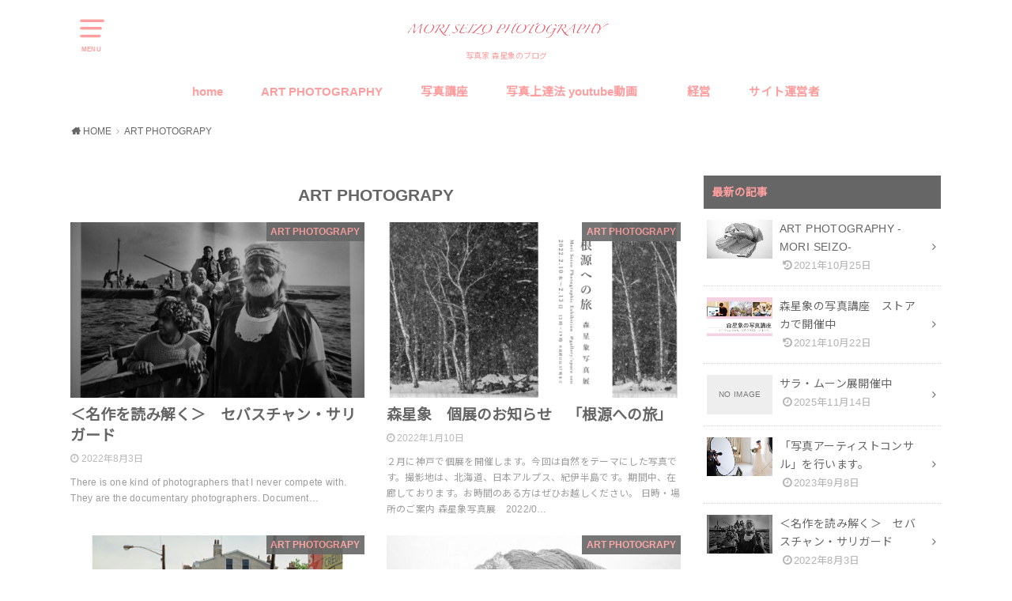

--- FILE ---
content_type: text/html; charset=UTF-8
request_url: https://moriseizo.com/category/art-photograpy/
body_size: 12852
content:
<!doctype html>
<html dir="ltr" lang="ja" prefix="og: https://ogp.me/ns#">

<head>

	<meta charset="utf-8">
	<meta http-equiv="X-UA-Compatible" content="IE=edge">
	<meta name="HandheldFriendly" content="True">
	<meta name="MobileOptimized" content="320">
	<meta name="viewport" content="width=device-width, initial-scale=1"/>
	<link rel="pingback" href="https://moriseizo.com/xmlrpc.php"><title>ART PHOTOGRAPY | 写真家 森星象のブログ</title>

		<!-- All in One SEO 4.9.3 - aioseo.com -->
	<meta name="robots" content="noindex, max-image-preview:large" />
	<link rel="canonical" href="https://moriseizo.com/category/art-photograpy/" />
	<meta name="generator" content="All in One SEO (AIOSEO) 4.9.3" />
		<script type="application/ld+json" class="aioseo-schema">
			{"@context":"https:\/\/schema.org","@graph":[{"@type":"BreadcrumbList","@id":"https:\/\/moriseizo.com\/category\/art-photograpy\/#breadcrumblist","itemListElement":[{"@type":"ListItem","@id":"https:\/\/moriseizo.com#listItem","position":1,"name":"Home","item":"https:\/\/moriseizo.com","nextItem":{"@type":"ListItem","@id":"https:\/\/moriseizo.com\/category\/art-photograpy\/#listItem","name":"ART PHOTOGRAPY"}},{"@type":"ListItem","@id":"https:\/\/moriseizo.com\/category\/art-photograpy\/#listItem","position":2,"name":"ART PHOTOGRAPY","previousItem":{"@type":"ListItem","@id":"https:\/\/moriseizo.com#listItem","name":"Home"}}]},{"@type":"CollectionPage","@id":"https:\/\/moriseizo.com\/category\/art-photograpy\/#collectionpage","url":"https:\/\/moriseizo.com\/category\/art-photograpy\/","name":"ART PHOTOGRAPY | \u5199\u771f\u5bb6 \u68ee\u661f\u8c61\u306e\u30d6\u30ed\u30b0","inLanguage":"ja","isPartOf":{"@id":"https:\/\/moriseizo.com\/#website"},"breadcrumb":{"@id":"https:\/\/moriseizo.com\/category\/art-photograpy\/#breadcrumblist"}},{"@type":"Organization","@id":"https:\/\/moriseizo.com\/#organization","name":"\u5199\u771f\u5bb6\u3000\u68ee\u661f\u8c61\u306e\u30d6\u30ed\u30b0","description":"\u5199\u771f\u5bb6  \u68ee\u661f\u8c61\u306e\u30d6\u30ed\u30b0","url":"https:\/\/moriseizo.com\/","sameAs":["https:\/\/www.facebook.com\/seizo.mori.9\/","https:\/\/www.youtube.com\/channel\/UC2Q9vkzhho70YZhSC7O8EOg"]},{"@type":"WebSite","@id":"https:\/\/moriseizo.com\/#website","url":"https:\/\/moriseizo.com\/","name":"\u5199\u771f\u5bb6\u3000\u68ee\u661f\u8c61\u306e\u30d6\u30ed\u30b0","description":"\u5199\u771f\u5bb6  \u68ee\u661f\u8c61\u306e\u30d6\u30ed\u30b0","inLanguage":"ja","publisher":{"@id":"https:\/\/moriseizo.com\/#organization"}}]}
		</script>
		<!-- All in One SEO -->

<link rel='dns-prefetch' href='//webfonts.xserver.jp' />
<link rel='dns-prefetch' href='//fonts.googleapis.com' />
<link rel="alternate" type="application/rss+xml" title="写真家　森星象のブログ &raquo; フィード" href="https://moriseizo.com/feed/" />
<link rel="alternate" type="application/rss+xml" title="写真家　森星象のブログ &raquo; コメントフィード" href="https://moriseizo.com/comments/feed/" />
<link rel="alternate" type="application/rss+xml" title="写真家　森星象のブログ &raquo; ART PHOTOGRAPY カテゴリーのフィード" href="https://moriseizo.com/category/art-photograpy/feed/" />
<style id='wp-img-auto-sizes-contain-inline-css' type='text/css'>
img:is([sizes=auto i],[sizes^="auto," i]){contain-intrinsic-size:3000px 1500px}
/*# sourceURL=wp-img-auto-sizes-contain-inline-css */
</style>
<style id='wp-emoji-styles-inline-css' type='text/css'>

	img.wp-smiley, img.emoji {
		display: inline !important;
		border: none !important;
		box-shadow: none !important;
		height: 1em !important;
		width: 1em !important;
		margin: 0 0.07em !important;
		vertical-align: -0.1em !important;
		background: none !important;
		padding: 0 !important;
	}
/*# sourceURL=wp-emoji-styles-inline-css */
</style>
<style id='wp-block-library-inline-css' type='text/css'>
:root{--wp-block-synced-color:#7a00df;--wp-block-synced-color--rgb:122,0,223;--wp-bound-block-color:var(--wp-block-synced-color);--wp-editor-canvas-background:#ddd;--wp-admin-theme-color:#007cba;--wp-admin-theme-color--rgb:0,124,186;--wp-admin-theme-color-darker-10:#006ba1;--wp-admin-theme-color-darker-10--rgb:0,107,160.5;--wp-admin-theme-color-darker-20:#005a87;--wp-admin-theme-color-darker-20--rgb:0,90,135;--wp-admin-border-width-focus:2px}@media (min-resolution:192dpi){:root{--wp-admin-border-width-focus:1.5px}}.wp-element-button{cursor:pointer}:root .has-very-light-gray-background-color{background-color:#eee}:root .has-very-dark-gray-background-color{background-color:#313131}:root .has-very-light-gray-color{color:#eee}:root .has-very-dark-gray-color{color:#313131}:root .has-vivid-green-cyan-to-vivid-cyan-blue-gradient-background{background:linear-gradient(135deg,#00d084,#0693e3)}:root .has-purple-crush-gradient-background{background:linear-gradient(135deg,#34e2e4,#4721fb 50%,#ab1dfe)}:root .has-hazy-dawn-gradient-background{background:linear-gradient(135deg,#faaca8,#dad0ec)}:root .has-subdued-olive-gradient-background{background:linear-gradient(135deg,#fafae1,#67a671)}:root .has-atomic-cream-gradient-background{background:linear-gradient(135deg,#fdd79a,#004a59)}:root .has-nightshade-gradient-background{background:linear-gradient(135deg,#330968,#31cdcf)}:root .has-midnight-gradient-background{background:linear-gradient(135deg,#020381,#2874fc)}:root{--wp--preset--font-size--normal:16px;--wp--preset--font-size--huge:42px}.has-regular-font-size{font-size:1em}.has-larger-font-size{font-size:2.625em}.has-normal-font-size{font-size:var(--wp--preset--font-size--normal)}.has-huge-font-size{font-size:var(--wp--preset--font-size--huge)}.has-text-align-center{text-align:center}.has-text-align-left{text-align:left}.has-text-align-right{text-align:right}.has-fit-text{white-space:nowrap!important}#end-resizable-editor-section{display:none}.aligncenter{clear:both}.items-justified-left{justify-content:flex-start}.items-justified-center{justify-content:center}.items-justified-right{justify-content:flex-end}.items-justified-space-between{justify-content:space-between}.screen-reader-text{border:0;clip-path:inset(50%);height:1px;margin:-1px;overflow:hidden;padding:0;position:absolute;width:1px;word-wrap:normal!important}.screen-reader-text:focus{background-color:#ddd;clip-path:none;color:#444;display:block;font-size:1em;height:auto;left:5px;line-height:normal;padding:15px 23px 14px;text-decoration:none;top:5px;width:auto;z-index:100000}html :where(.has-border-color){border-style:solid}html :where([style*=border-top-color]){border-top-style:solid}html :where([style*=border-right-color]){border-right-style:solid}html :where([style*=border-bottom-color]){border-bottom-style:solid}html :where([style*=border-left-color]){border-left-style:solid}html :where([style*=border-width]){border-style:solid}html :where([style*=border-top-width]){border-top-style:solid}html :where([style*=border-right-width]){border-right-style:solid}html :where([style*=border-bottom-width]){border-bottom-style:solid}html :where([style*=border-left-width]){border-left-style:solid}html :where(img[class*=wp-image-]){height:auto;max-width:100%}:where(figure){margin:0 0 1em}html :where(.is-position-sticky){--wp-admin--admin-bar--position-offset:var(--wp-admin--admin-bar--height,0px)}@media screen and (max-width:600px){html :where(.is-position-sticky){--wp-admin--admin-bar--position-offset:0px}}

/*# sourceURL=wp-block-library-inline-css */
</style><style id='wp-block-heading-inline-css' type='text/css'>
h1:where(.wp-block-heading).has-background,h2:where(.wp-block-heading).has-background,h3:where(.wp-block-heading).has-background,h4:where(.wp-block-heading).has-background,h5:where(.wp-block-heading).has-background,h6:where(.wp-block-heading).has-background{padding:1.25em 2.375em}h1.has-text-align-left[style*=writing-mode]:where([style*=vertical-lr]),h1.has-text-align-right[style*=writing-mode]:where([style*=vertical-rl]),h2.has-text-align-left[style*=writing-mode]:where([style*=vertical-lr]),h2.has-text-align-right[style*=writing-mode]:where([style*=vertical-rl]),h3.has-text-align-left[style*=writing-mode]:where([style*=vertical-lr]),h3.has-text-align-right[style*=writing-mode]:where([style*=vertical-rl]),h4.has-text-align-left[style*=writing-mode]:where([style*=vertical-lr]),h4.has-text-align-right[style*=writing-mode]:where([style*=vertical-rl]),h5.has-text-align-left[style*=writing-mode]:where([style*=vertical-lr]),h5.has-text-align-right[style*=writing-mode]:where([style*=vertical-rl]),h6.has-text-align-left[style*=writing-mode]:where([style*=vertical-lr]),h6.has-text-align-right[style*=writing-mode]:where([style*=vertical-rl]){rotate:180deg}
/*# sourceURL=https://moriseizo.com/wp-includes/blocks/heading/style.min.css */
</style>
<style id='wp-block-paragraph-inline-css' type='text/css'>
.is-small-text{font-size:.875em}.is-regular-text{font-size:1em}.is-large-text{font-size:2.25em}.is-larger-text{font-size:3em}.has-drop-cap:not(:focus):first-letter{float:left;font-size:8.4em;font-style:normal;font-weight:100;line-height:.68;margin:.05em .1em 0 0;text-transform:uppercase}body.rtl .has-drop-cap:not(:focus):first-letter{float:none;margin-left:.1em}p.has-drop-cap.has-background{overflow:hidden}:root :where(p.has-background){padding:1.25em 2.375em}:where(p.has-text-color:not(.has-link-color)) a{color:inherit}p.has-text-align-left[style*="writing-mode:vertical-lr"],p.has-text-align-right[style*="writing-mode:vertical-rl"]{rotate:180deg}
/*# sourceURL=https://moriseizo.com/wp-includes/blocks/paragraph/style.min.css */
</style>
<style id='global-styles-inline-css' type='text/css'>
:root{--wp--preset--aspect-ratio--square: 1;--wp--preset--aspect-ratio--4-3: 4/3;--wp--preset--aspect-ratio--3-4: 3/4;--wp--preset--aspect-ratio--3-2: 3/2;--wp--preset--aspect-ratio--2-3: 2/3;--wp--preset--aspect-ratio--16-9: 16/9;--wp--preset--aspect-ratio--9-16: 9/16;--wp--preset--color--black: #000000;--wp--preset--color--cyan-bluish-gray: #abb8c3;--wp--preset--color--white: #ffffff;--wp--preset--color--pale-pink: #f78da7;--wp--preset--color--vivid-red: #cf2e2e;--wp--preset--color--luminous-vivid-orange: #ff6900;--wp--preset--color--luminous-vivid-amber: #fcb900;--wp--preset--color--light-green-cyan: #7bdcb5;--wp--preset--color--vivid-green-cyan: #00d084;--wp--preset--color--pale-cyan-blue: #8ed1fc;--wp--preset--color--vivid-cyan-blue: #0693e3;--wp--preset--color--vivid-purple: #9b51e0;--wp--preset--gradient--vivid-cyan-blue-to-vivid-purple: linear-gradient(135deg,rgb(6,147,227) 0%,rgb(155,81,224) 100%);--wp--preset--gradient--light-green-cyan-to-vivid-green-cyan: linear-gradient(135deg,rgb(122,220,180) 0%,rgb(0,208,130) 100%);--wp--preset--gradient--luminous-vivid-amber-to-luminous-vivid-orange: linear-gradient(135deg,rgb(252,185,0) 0%,rgb(255,105,0) 100%);--wp--preset--gradient--luminous-vivid-orange-to-vivid-red: linear-gradient(135deg,rgb(255,105,0) 0%,rgb(207,46,46) 100%);--wp--preset--gradient--very-light-gray-to-cyan-bluish-gray: linear-gradient(135deg,rgb(238,238,238) 0%,rgb(169,184,195) 100%);--wp--preset--gradient--cool-to-warm-spectrum: linear-gradient(135deg,rgb(74,234,220) 0%,rgb(151,120,209) 20%,rgb(207,42,186) 40%,rgb(238,44,130) 60%,rgb(251,105,98) 80%,rgb(254,248,76) 100%);--wp--preset--gradient--blush-light-purple: linear-gradient(135deg,rgb(255,206,236) 0%,rgb(152,150,240) 100%);--wp--preset--gradient--blush-bordeaux: linear-gradient(135deg,rgb(254,205,165) 0%,rgb(254,45,45) 50%,rgb(107,0,62) 100%);--wp--preset--gradient--luminous-dusk: linear-gradient(135deg,rgb(255,203,112) 0%,rgb(199,81,192) 50%,rgb(65,88,208) 100%);--wp--preset--gradient--pale-ocean: linear-gradient(135deg,rgb(255,245,203) 0%,rgb(182,227,212) 50%,rgb(51,167,181) 100%);--wp--preset--gradient--electric-grass: linear-gradient(135deg,rgb(202,248,128) 0%,rgb(113,206,126) 100%);--wp--preset--gradient--midnight: linear-gradient(135deg,rgb(2,3,129) 0%,rgb(40,116,252) 100%);--wp--preset--font-size--small: 13px;--wp--preset--font-size--medium: 20px;--wp--preset--font-size--large: 36px;--wp--preset--font-size--x-large: 42px;--wp--preset--spacing--20: 0.44rem;--wp--preset--spacing--30: 0.67rem;--wp--preset--spacing--40: 1rem;--wp--preset--spacing--50: 1.5rem;--wp--preset--spacing--60: 2.25rem;--wp--preset--spacing--70: 3.38rem;--wp--preset--spacing--80: 5.06rem;--wp--preset--shadow--natural: 6px 6px 9px rgba(0, 0, 0, 0.2);--wp--preset--shadow--deep: 12px 12px 50px rgba(0, 0, 0, 0.4);--wp--preset--shadow--sharp: 6px 6px 0px rgba(0, 0, 0, 0.2);--wp--preset--shadow--outlined: 6px 6px 0px -3px rgb(255, 255, 255), 6px 6px rgb(0, 0, 0);--wp--preset--shadow--crisp: 6px 6px 0px rgb(0, 0, 0);}:where(.is-layout-flex){gap: 0.5em;}:where(.is-layout-grid){gap: 0.5em;}body .is-layout-flex{display: flex;}.is-layout-flex{flex-wrap: wrap;align-items: center;}.is-layout-flex > :is(*, div){margin: 0;}body .is-layout-grid{display: grid;}.is-layout-grid > :is(*, div){margin: 0;}:where(.wp-block-columns.is-layout-flex){gap: 2em;}:where(.wp-block-columns.is-layout-grid){gap: 2em;}:where(.wp-block-post-template.is-layout-flex){gap: 1.25em;}:where(.wp-block-post-template.is-layout-grid){gap: 1.25em;}.has-black-color{color: var(--wp--preset--color--black) !important;}.has-cyan-bluish-gray-color{color: var(--wp--preset--color--cyan-bluish-gray) !important;}.has-white-color{color: var(--wp--preset--color--white) !important;}.has-pale-pink-color{color: var(--wp--preset--color--pale-pink) !important;}.has-vivid-red-color{color: var(--wp--preset--color--vivid-red) !important;}.has-luminous-vivid-orange-color{color: var(--wp--preset--color--luminous-vivid-orange) !important;}.has-luminous-vivid-amber-color{color: var(--wp--preset--color--luminous-vivid-amber) !important;}.has-light-green-cyan-color{color: var(--wp--preset--color--light-green-cyan) !important;}.has-vivid-green-cyan-color{color: var(--wp--preset--color--vivid-green-cyan) !important;}.has-pale-cyan-blue-color{color: var(--wp--preset--color--pale-cyan-blue) !important;}.has-vivid-cyan-blue-color{color: var(--wp--preset--color--vivid-cyan-blue) !important;}.has-vivid-purple-color{color: var(--wp--preset--color--vivid-purple) !important;}.has-black-background-color{background-color: var(--wp--preset--color--black) !important;}.has-cyan-bluish-gray-background-color{background-color: var(--wp--preset--color--cyan-bluish-gray) !important;}.has-white-background-color{background-color: var(--wp--preset--color--white) !important;}.has-pale-pink-background-color{background-color: var(--wp--preset--color--pale-pink) !important;}.has-vivid-red-background-color{background-color: var(--wp--preset--color--vivid-red) !important;}.has-luminous-vivid-orange-background-color{background-color: var(--wp--preset--color--luminous-vivid-orange) !important;}.has-luminous-vivid-amber-background-color{background-color: var(--wp--preset--color--luminous-vivid-amber) !important;}.has-light-green-cyan-background-color{background-color: var(--wp--preset--color--light-green-cyan) !important;}.has-vivid-green-cyan-background-color{background-color: var(--wp--preset--color--vivid-green-cyan) !important;}.has-pale-cyan-blue-background-color{background-color: var(--wp--preset--color--pale-cyan-blue) !important;}.has-vivid-cyan-blue-background-color{background-color: var(--wp--preset--color--vivid-cyan-blue) !important;}.has-vivid-purple-background-color{background-color: var(--wp--preset--color--vivid-purple) !important;}.has-black-border-color{border-color: var(--wp--preset--color--black) !important;}.has-cyan-bluish-gray-border-color{border-color: var(--wp--preset--color--cyan-bluish-gray) !important;}.has-white-border-color{border-color: var(--wp--preset--color--white) !important;}.has-pale-pink-border-color{border-color: var(--wp--preset--color--pale-pink) !important;}.has-vivid-red-border-color{border-color: var(--wp--preset--color--vivid-red) !important;}.has-luminous-vivid-orange-border-color{border-color: var(--wp--preset--color--luminous-vivid-orange) !important;}.has-luminous-vivid-amber-border-color{border-color: var(--wp--preset--color--luminous-vivid-amber) !important;}.has-light-green-cyan-border-color{border-color: var(--wp--preset--color--light-green-cyan) !important;}.has-vivid-green-cyan-border-color{border-color: var(--wp--preset--color--vivid-green-cyan) !important;}.has-pale-cyan-blue-border-color{border-color: var(--wp--preset--color--pale-cyan-blue) !important;}.has-vivid-cyan-blue-border-color{border-color: var(--wp--preset--color--vivid-cyan-blue) !important;}.has-vivid-purple-border-color{border-color: var(--wp--preset--color--vivid-purple) !important;}.has-vivid-cyan-blue-to-vivid-purple-gradient-background{background: var(--wp--preset--gradient--vivid-cyan-blue-to-vivid-purple) !important;}.has-light-green-cyan-to-vivid-green-cyan-gradient-background{background: var(--wp--preset--gradient--light-green-cyan-to-vivid-green-cyan) !important;}.has-luminous-vivid-amber-to-luminous-vivid-orange-gradient-background{background: var(--wp--preset--gradient--luminous-vivid-amber-to-luminous-vivid-orange) !important;}.has-luminous-vivid-orange-to-vivid-red-gradient-background{background: var(--wp--preset--gradient--luminous-vivid-orange-to-vivid-red) !important;}.has-very-light-gray-to-cyan-bluish-gray-gradient-background{background: var(--wp--preset--gradient--very-light-gray-to-cyan-bluish-gray) !important;}.has-cool-to-warm-spectrum-gradient-background{background: var(--wp--preset--gradient--cool-to-warm-spectrum) !important;}.has-blush-light-purple-gradient-background{background: var(--wp--preset--gradient--blush-light-purple) !important;}.has-blush-bordeaux-gradient-background{background: var(--wp--preset--gradient--blush-bordeaux) !important;}.has-luminous-dusk-gradient-background{background: var(--wp--preset--gradient--luminous-dusk) !important;}.has-pale-ocean-gradient-background{background: var(--wp--preset--gradient--pale-ocean) !important;}.has-electric-grass-gradient-background{background: var(--wp--preset--gradient--electric-grass) !important;}.has-midnight-gradient-background{background: var(--wp--preset--gradient--midnight) !important;}.has-small-font-size{font-size: var(--wp--preset--font-size--small) !important;}.has-medium-font-size{font-size: var(--wp--preset--font-size--medium) !important;}.has-large-font-size{font-size: var(--wp--preset--font-size--large) !important;}.has-x-large-font-size{font-size: var(--wp--preset--font-size--x-large) !important;}
/*# sourceURL=global-styles-inline-css */
</style>

<style id='classic-theme-styles-inline-css' type='text/css'>
/*! This file is auto-generated */
.wp-block-button__link{color:#fff;background-color:#32373c;border-radius:9999px;box-shadow:none;text-decoration:none;padding:calc(.667em + 2px) calc(1.333em + 2px);font-size:1.125em}.wp-block-file__button{background:#32373c;color:#fff;text-decoration:none}
/*# sourceURL=/wp-includes/css/classic-themes.min.css */
</style>
<link rel='stylesheet' id='style-css' href='https://moriseizo.com/wp-content/themes/yswallow/style.css' type='text/css' media='all' />
<style id='style-inline-css' type='text/css'>
.animated{animation-duration:1.2s;animation-fill-mode:both;animation-delay:0s;animation-timing-function:ease-out}.wpcf7 .screen-reader-response{position:static}.animated{animation-fill-mode:none}@keyframes fadeIn{from{opacity:0}to{opacity:1}}.fadeIn{animation-name:fadeIn}@keyframes fadeInDown{from{opacity:0;transform:translate3d(0,-10px,0)}to{opacity:1;transform:none}}.fadeInDown{animation-name:fadeInDown}@keyframes fadeInDownBig{from{opacity:0;transform:translate3d(0,-100%,0)}to{opacity:1;transform:none}}.fadeInDownBig{animation-name:fadeInDownBig}@keyframes fadeInLeft{from{opacity:0;transform:translate3d(-10px,0,0)}to{opacity:1;transform:none}}.fadeInLeft{animation-name:fadeInLeft}@keyframes fadeInLeftBig{from{opacity:0;transform:translate3d(-100%,0,0)}to{opacity:1;transform:none}}.fadeInLeftBig{animation-name:fadeInLeftBig}@keyframes fadeInRight{from{opacity:0;transform:translate3d(10px,0,0)}to{opacity:1;transform:none}}.fadeInRight{animation-name:fadeInRight}@keyframes fadeInRightBig{from{opacity:0;transform:translate3d(100%,0,0)}to{opacity:1;transform:none}}.fadeInRightBig{animation-name:fadeInRightBig}@keyframes fadeInUp{from{opacity:0;transform:translate3d(0,10px,0)}to{opacity:1;transform:none}}.fadeInUp{animation-name:fadeInUp}@keyframes fadeInUpBig{from{opacity:0;transform:translate3d(0,100%,0)}to{opacity:1;transform:none}}.fadeInUpBig{animation-name:fadeInUpBig}
/*# sourceURL=style-inline-css */
</style>
<link rel='stylesheet' id='child-style-css' href='https://moriseizo.com/wp-content/themes/yswallow_custom/style.css' type='text/css' media='all' />
<link rel='stylesheet' id='gf_Notojp-css' href='https://fonts.googleapis.com/css?family=Noto+Sans+JP&#038;display=swap' type='text/css' media='all' />
<link rel='stylesheet' id='fontawesome-css' href='https://moriseizo.com/wp-content/themes/yswallow/library/css/font-awesome.min.css' type='text/css' media='all' />
<script type="text/javascript" src="https://moriseizo.com/wp-includes/js/jquery/jquery.min.js?ver=3.7.1" id="jquery-core-js"></script>
<script type="text/javascript" src="https://moriseizo.com/wp-includes/js/jquery/jquery-migrate.min.js?ver=3.4.1" id="jquery-migrate-js"></script>
<script type="text/javascript" src="//webfonts.xserver.jp/js/xserverv3.js?fadein=0&amp;ver=2.0.9" id="typesquare_std-js"></script>
<link rel="https://api.w.org/" href="https://moriseizo.com/wp-json/" /><link rel="alternate" title="JSON" type="application/json" href="https://moriseizo.com/wp-json/wp/v2/categories/15" /><link rel="EditURI" type="application/rsd+xml" title="RSD" href="https://moriseizo.com/xmlrpc.php?rsd" />
<meta name="generator" content="WordPress 6.9" />
<!-- Analytics by WP Statistics - https://wp-statistics.com -->
<style type="text/css">
body, #breadcrumb li a::after{ color: #666666;}
a, #breadcrumb li a i, .authorbox .author_sns li a::before,.widget li a:after{ color: #666666;}
a:hover{ color: #666666;}
.article-footer .post-categories li a,.article-footer .tags a{ background: #666666; border-color:#666666;}
.article-footer .tags a{ color:#666666; background: none;}
.article-footer .post-categories li a:hover,.article-footer .tags a:hover{ background:#666666;  border-color:#666666;}
input[type="text"],input[type="password"],input[type="datetime"],input[type="datetime-local"],input[type="date"],input[type="month"],input[type="time"],input[type="week"],input[type="number"],input[type="email"],input[type="url"],input[type="search"],input[type="tel"],input[type="color"],select,textarea,.field { background-color: #ffd6d6;}
#header{ color: #ff9e9e; background: #ffffff;}
#logo a{ color: #666666;}
@media only screen and (min-width: 768px) {
	#g_nav .nav > li::after{ background: #666666;}
	#g_nav .nav li ul.sub-menu, #g_nav .nav li ul.children{ background: #ffffff;color: #666666;}
	.archives-list .post-list a .eyecatch::after{ background: #666666;}
}

.slick-prev:before, .slick-next:before, .accordionBtn, #submit, button, html input[type="button"], input[type="reset"], input[type="submit"], .pagination a:hover, .pagination a:focus,.page-links a:hover, .page-links a:focus { background-color: #666666;}
.accordionBtn.active, #submit:hover, #submit:focus{ background-color: #666666;}
.entry-content h2, .homeadd_wrap .widgettitle, .widgettitle, .eyecatch .cat-name, ul.wpp-list li a:before, .cat_postlist .catttl span::before, .cat_postlist .catttl span::after, .accordion::before{ background: #666666; color: #ff9e9e;}
.entry-content h3,.entry-content h4{ border-color: #666666;}
.h_balloon .entry-content h2:after{ border-top-color: #666666;}
.entry-content ol li:before{ background: #666666; border-color: #666666;  color: #ff9e9e;}
.entry-content ol li ol li:before{ color: #666666;}
.entry-content ul li:before{ color: #666666;}
.entry-content blockquote::before,.entry-content blockquote::after{color: #666666;}

.btn-wrap a{background: #666666;border: 1px solid #666666;}
.btn-wrap a:hover,.widget .btn-wrap:not(.simple) a:hover{color: #666666;border-color: #666666;}
.btn-wrap.simple a, .pagination a, .pagination span,.page-links a{border-color: #666666; color: #666666;}
.btn-wrap.simple a:hover, .pagination .current,.pagination .current:hover,.page-links ul > li > span{background-color: #666666;}

#footer-top::before{background-color: #666666;}
#footer,.cta-inner{background-color: #ffffff; color: #666666;}

</style>
<style type="text/css">.broken_link, a.broken_link {
	text-decoration: line-through;
}</style><script data-ad-client="ca-pub-6653971139830393" async src="https://pagead2.googlesyndication.com/pagead/js/adsbygoogle.js"></script>
<meta name="google-site-verification" content="NaV1koLf0qzg-S8Ny71TYtZN03fiio0HdPRJJlsR14A" /><link rel="icon" href="https://moriseizo.com/wp-content/uploads/2020/03/cropped-自分　白-2-32x32.jpg" sizes="32x32" />
<link rel="icon" href="https://moriseizo.com/wp-content/uploads/2020/03/cropped-自分　白-2-192x192.jpg" sizes="192x192" />
<link rel="apple-touch-icon" href="https://moriseizo.com/wp-content/uploads/2020/03/cropped-自分　白-2-180x180.jpg" />
<meta name="msapplication-TileImage" content="https://moriseizo.com/wp-content/uploads/2020/03/cropped-自分　白-2-270x270.jpg" />
</head>

<body class="archive category category-art-photograpy category-15 wp-theme-yswallow wp-child-theme-yswallow_custom pd_normal h_stitch date_on catlabelon pannavi_on">

	<div id="container">


<header id="header" class="header animated fadeIn">
<div id="inner-header" class="wrap cf">

<a href="#spnavi" data-remodal-target="spnavi" class="nav_btn"><span class="text">MENU</span></a><div class="remodal" data-remodal-id="spnavi" data-remodal-options="hashTracking:false"><button data-remodal-action="close" class="remodal-close"><span class="text gf">CLOSE</span></button><div id="categories-2" class="widget widget_categories"><h4 class="widgettitle"><span>カテゴリー</span></h4>
			<ul>
					<li class="cat-item cat-item-24"><a href="https://moriseizo.com/category/40%e4%bb%a3%e3%81%8b%e3%82%89%e3%81%ae%e7%8b%ac%e7%ab%8b/">40代からの独立</a>
</li>
	<li class="cat-item cat-item-15 current-cat"><a aria-current="page" href="https://moriseizo.com/category/art-photograpy/">ART PHOTOGRAPY</a>
</li>
	<li class="cat-item cat-item-48"><a href="https://moriseizo.com/category/lightroomclassic%e3%80%80intermediate/">lighroom classic　中級編</a>
</li>
	<li class="cat-item cat-item-45"><a href="https://moriseizo.com/category/movie/">movie</a>
</li>
	<li class="cat-item cat-item-4"><a href="https://moriseizo.com/category/how-to-use-cameras/">カメラ上達法</a>
</li>
	<li class="cat-item cat-item-8"><a href="https://moriseizo.com/category/street-academy/">ストアカ</a>
</li>
	<li class="cat-item cat-item-5"><a href="https://moriseizo.com/category/%e3%83%97%e3%83%ad%e3%82%ab%e3%83%a1%e3%83%a9%e3%83%9e%e3%83%b3%e3%81%b8%e3%81%ae%e9%81%93/">プロカメラマンへの道</a>
</li>
	<li class="cat-item cat-item-1"><a href="https://moriseizo.com/category/%e6%9c%aa%e5%88%86%e9%a1%9e/">未分類</a>
</li>
	<li class="cat-item cat-item-9"><a href="https://moriseizo.com/category/%e6%a3%ae%e6%98%9f%e8%b1%a1%e3%81%ae%e5%86%99%e7%9c%9f%e8%ac%9b%e5%ba%a7/">森星象の写真講座</a>
</li>
	<li class="cat-item cat-item-16"><a href="https://moriseizo.com/category/%e9%9b%91%e8%a8%98%e9%8c%b2/">雑記録</a>
</li>
			</ul>

			</div><div id="meta-2" class="widget widget_meta"><h4 class="widgettitle"><span>メタ情報</span></h4>
		<ul>
						<li><a href="https://moriseizo.com/wp-login.php">ログイン</a></li>
			<li><a href="https://moriseizo.com/feed/">投稿フィード</a></li>
			<li><a href="https://moriseizo.com/comments/feed/">コメントフィード</a></li>

			<li><a href="https://ja.wordpress.org/">WordPress.org</a></li>
		</ul>

		</div><div id="custom_html-8" class="widget_text widget widget_custom_html"><div class="textwidget custom-html-widget"><script async src="https://pagead2.googlesyndication.com/pagead/js/adsbygoogle.js?client=ca-pub-6653971139830393"
     crossorigin="anonymous"></script>
<!-- パターン１ -->
<ins class="adsbygoogle"
     style="display:block"
     data-ad-client="ca-pub-6653971139830393"
     data-ad-slot="5172411723"
     data-ad-format="auto"
     data-full-width-responsive="true"></ins>
<script>
     (adsbygoogle = window.adsbygoogle || []).push({});
</script></div></div><button data-remodal-action="close" class="remodal-close"><span class="text gf">CLOSE</span></button></div><div id="logo" class="fs_m sitedes_on"><p class="h1 img"><a href="https://moriseizo.com"><img width="2560" height="434" src="https://moriseizo.com/wp-content/uploads/2020/03/MORISEIZOロゴ大-scaled.jpg" class="site_logo_img" alt="写真家　森星象のブログ" decoding="async" fetchpriority="high" srcset="https://moriseizo.com/wp-content/uploads/2020/03/MORISEIZOロゴ大-scaled.jpg 2560w, https://moriseizo.com/wp-content/uploads/2020/03/MORISEIZOロゴ大-300x51.jpg 300w, https://moriseizo.com/wp-content/uploads/2020/03/MORISEIZOロゴ大-1024x174.jpg 1024w, https://moriseizo.com/wp-content/uploads/2020/03/MORISEIZOロゴ大-768x130.jpg 768w, https://moriseizo.com/wp-content/uploads/2020/03/MORISEIZOロゴ大-1536x260.jpg 1536w, https://moriseizo.com/wp-content/uploads/2020/03/MORISEIZOロゴ大-2048x347.jpg 2048w" sizes="(max-width: 2560px) 100vw, 2560px" /></a></p><p class="site_description">写真家  森星象のブログ</p></div><div id="g_nav" class="g_nav-sp animated anidelayS fadeIn"><nav class="menu-sp cf"><ul id="menu-%e3%83%a1%e3%83%8b%e3%83%a5%e3%83%bc" class="nav top-nav cf"><li id="menu-item-130" class="menu-item menu-item-type-custom menu-item-object-custom menu-item-home menu-item-130"><a href="https://moriseizo.com">home</a></li>
<li id="menu-item-206" class="menu-item menu-item-type-post_type menu-item-object-page menu-item-206"><a href="https://moriseizo.com/art-photography/">ART PHOTOGRAPHY</a></li>
<li id="menu-item-270" class="menu-item menu-item-type-post_type menu-item-object-page menu-item-270"><a href="https://moriseizo.com/photo-course/">写真講座</a></li>
<li id="menu-item-328" class="menu-item menu-item-type-post_type menu-item-object-page menu-item-328"><a href="https://moriseizo.com/photography-progress/">写真上達法 youtube動画　</a></li>
<li id="menu-item-232" class="menu-item menu-item-type-post_type menu-item-object-page menu-item-232"><a href="https://moriseizo.com/independence-from-40s/">経営</a></li>
<li id="menu-item-132" class="menu-item menu-item-type-post_type menu-item-object-page menu-item-132"><a href="https://moriseizo.com/publisher/">サイト運営者</a></li>
</ul></nav></div>
</div>
</header>





<div id="breadcrumb" class="breadcrumb animated fadeIn cf"><div class="wrap"><ul class="breadcrumb__ul" itemscope itemtype="http://schema.org/BreadcrumbList"><li class="breadcrumb__li bc_homelink" itemprop="itemListElement" itemscope itemtype="http://schema.org/ListItem"><a class="breadcrumb__link" itemprop="item" href="https://moriseizo.com/"><span itemprop="name"> HOME</span></a><meta itemprop="position" content="1" /></li><li class="breadcrumb__li" itemprop="itemListElement" itemscope itemtype="http://schema.org/ListItem"><span itemprop="name">ART PHOTOGRAPY</span><meta itemprop="position" content="2" /></li></ul></div></div>
<div id="content">
<div id="inner-content" class="wrap cf">

<div class="main-wrap">
<main id="main" class="animated anidelayS fadeIn cf" role="main">

<div class="archivettl">
<h1 class="archive-title h2">
ART PHOTOGRAPY</h1>
</div>

		<div class="archives-list card-list cf">


<article class="post-list animated fadeIn post-1621 post type-post status-publish format-standard has-post-thumbnail category-art-photograpy article cf" role="article">
<a href="https://moriseizo.com/sebastiao-salgado/" rel="bookmark" title="＜名作を読み解く＞　セバスチャン・サリガード">
<figure class="eyecatch">
<img width="486" height="290" src="https://moriseizo.com/wp-content/uploads/2022/08/DSC_7573-486x290.jpg" class="attachment-home-thum size-home-thum wp-post-image" alt="" decoding="async" /><span class="osusume-label cat-name cat-id-15">ART PHOTOGRAPY</span></figure>

<section class="entry-content cf">
<h1 class="h2 entry-title">＜名作を読み解く＞　セバスチャン・サリガード</h1>
<div class="byline entry-meta vcard">
<time class="time__date date gf">2022年8月3日</time></div>
<div class="description"><p>There is one kind of photographers that I never compete with. They are the documentary photographers. Document&#8230;</p>
</div>
</section>
</a>
</article>


<article class="post-list animated fadeIn post-1463 post type-post status-publish format-standard has-post-thumbnail category-art-photograpy tag-98 tag-97 tag-7 article cf" role="article">
<a href="https://moriseizo.com/photo-exhibition-by-seizo-mori/" rel="bookmark" title="森星象　個展のお知らせ　「根源への旅」">
<figure class="eyecatch">
<img width="486" height="290" src="https://moriseizo.com/wp-content/uploads/2022/01/509375f099a924ae9450618970b3a128-486x290.png" class="attachment-home-thum size-home-thum wp-post-image" alt="" decoding="async" /><span class="osusume-label cat-name cat-id-15">ART PHOTOGRAPY</span></figure>

<section class="entry-content cf">
<h1 class="h2 entry-title">森星象　個展のお知らせ　「根源への旅」</h1>
<div class="byline entry-meta vcard">
<time class="time__date date gf">2022年1月10日</time></div>
<div class="description"><p>２月に神戸で個展を開催します。今回は自然をテーマにした写真です。撮影地は、北海道、日本アルプス、紀伊半島です。期間中、在廊しております。お時間のある方はぜひお越しください。 日時・場所のご案内 森星象写真展　2022/0&#8230;</p>
</div>
</section>
</a>
</article>


<article class="post-list animated fadeIn post-1410 post type-post status-publish format-standard has-post-thumbnail category-art-photograpy article cf" role="article">
<a href="https://moriseizo.com/new_color/" rel="bookmark" title="「名作を読み取ってみる」　スティーブン・ショアの写真からニューカラーの写真家の伝えたかったことを考えてみました">
<figure class="eyecatch">
<img width="486" height="290" src="https://moriseizo.com/wp-content/uploads/2021/11/9ccb9ffac901a814f8081eebce259c01-486x290.jpeg" class="attachment-home-thum size-home-thum wp-post-image" alt="" decoding="async" loading="lazy" /><span class="osusume-label cat-name cat-id-15">ART PHOTOGRAPY</span></figure>

<section class="entry-content cf">
<h1 class="h2 entry-title">「名作を読み取ってみる」　スティーブン・ショアの写真からニューカラーの写真家の伝えたかったことを考えてみました</h1>
<div class="byline entry-meta vcard">
<time class="time__date date gf undo">2021年11月20日</time></div>
<div class="description"><p>ニューカラーの写真家「スティーブン・ショア」の次の写真を私なりに読み取ってみようと思います。 ニューカラーとは？ カラーフィルムが開発された頃、カラー写真は商業フォトと考えられていました。モノクロこそがアートと言う感じだ&#8230;</p>
</div>
</section>
</a>
</article>


<article class="post-list animated fadeIn post-1380 post type-post status-publish format-standard has-post-thumbnail category-art-photograpy article cf" role="article">
<a href="https://moriseizo.com/art-photography-mori-seizo/" rel="bookmark" title="ART PHOTOGRAPHY  -MORI SEIZO-">
<figure class="eyecatch">
<img width="486" height="290" src="https://moriseizo.com/wp-content/uploads/2020/03/d277b6_a4c6f6889c3648c3978d4286426ed9aemv2_d_5029_3772_s_4_2-486x290.jpg" class="attachment-home-thum size-home-thum wp-post-image" alt="" decoding="async" loading="lazy" /><span class="osusume-label cat-name cat-id-15">ART PHOTOGRAPY</span></figure>

<section class="entry-content cf">
<h1 class="h2 entry-title">ART PHOTOGRAPHY  -MORI SEIZO-</h1>
<div class="byline entry-meta vcard">
<time class="time__date date gf undo">2021年10月25日</time></div>
<div class="description"></div>
</section>
</a>
</article>


<article class="post-list animated fadeIn post-190 post type-post status-publish format-standard has-post-thumbnail category-art-photograpy tag-17 article cf" role="article">
<a href="https://moriseizo.com/noh/" rel="bookmark" title="能  2020作品">
<figure class="eyecatch">
<img width="486" height="290" src="https://moriseizo.com/wp-content/uploads/2020/03/933a81447fbba30421053799f1a2826e-486x290.jpg" class="attachment-home-thum size-home-thum wp-post-image" alt="" decoding="async" loading="lazy" /><span class="osusume-label cat-name cat-id-15">ART PHOTOGRAPY</span></figure>

<section class="entry-content cf">
<h1 class="h2 entry-title">能  2020作品</h1>
<div class="byline entry-meta vcard">
<time class="time__date date gf undo">2020年4月2日</time></div>
<div class="description"><p>シテ方能楽師　越賀先生の元で能を学び始めてようやく１年。 謡や仕舞を少しずつ学んでいます。 アーティストが古典にモチーフを求めるのはよくあることです。 私は能楽を通じて、日本文化とは何か、日本人とは、もっと言うと、自分と&#8230;</p>
</div>
</section>
</a>
</article>



</div>
	
<nav class="pagination cf"></nav>

</main>
</div>
<div class="side-wrap">
<div id="sidebar" class="sidebar cf animated fadeIn" role="complementary">
	        <div id="newentryimagewidget-5" class="widget widget_newentryimagewidget">            <h4 class="widgettitle"><span>最新の記事</span></h4>			<ul>
												<li>
			<a href="https://moriseizo.com/art-photography-mori-seizo/" title="ART PHOTOGRAPHY  -MORI SEIZO-">
			<figure class="eyecatch">
			<img width="486" height="290" src="https://moriseizo.com/wp-content/uploads/2020/03/d277b6_a4c6f6889c3648c3978d4286426ed9aemv2_d_5029_3772_s_4_2-486x290.jpg" class="attachment-home-thum size-home-thum wp-post-image" alt="" decoding="async" loading="lazy" />			</figure>
			<div class="ttl">
				<p class="title">ART PHOTOGRAPHY  -MORI SEIZO-</p>
				<time class="time__date date gf undo">2021年10月25日</time>			</div>
			</a>
			</li>
						<li>
			<a href="https://moriseizo.com/photo-course-of-mori-seizo/" title="森星象の写真講座　ストアカで開催中">
			<figure class="eyecatch">
			<img width="486" height="290" src="https://moriseizo.com/wp-content/uploads/2020/03/dea789f1a9a5d27060577b15bfbd3b5b-486x290.jpeg" class="attachment-home-thum size-home-thum wp-post-image" alt="" decoding="async" loading="lazy" />			</figure>
			<div class="ttl">
				<p class="title">森星象の写真講座　ストアカで開催中</p>
				<time class="time__date date gf undo">2021年10月22日</time>			</div>
			</a>
			</li>
						<li>
			<a href="https://moriseizo.com/%e3%82%b5%e3%83%a9%e3%83%bb%e3%83%a0%e3%83%bc%e3%83%b3%e5%b1%95%e9%96%8b%e5%82%ac%e4%b8%ad/" title="サラ・ムーン展開催中">
			<figure class="eyecatch noimg">
						</figure>
			<div class="ttl">
				<p class="title">サラ・ムーン展開催中</p>
				<time class="time__date date gf">2025年11月14日</time>			</div>
			</a>
			</li>
						<li>
			<a href="https://moriseizo.com/photo_concultant/" title="「写真アーティストコンサル」を行います。　">
			<figure class="eyecatch">
			<img width="486" height="290" src="https://moriseizo.com/wp-content/uploads/2023/09/10b9d551ba2cf33249ca08b459b0c2f5-486x290.jpg" class="attachment-home-thum size-home-thum wp-post-image" alt="" decoding="async" loading="lazy" />			</figure>
			<div class="ttl">
				<p class="title">「写真アーティストコンサル」を行います。　</p>
				<time class="time__date date gf">2023年9月8日</time>			</div>
			</a>
			</li>
						<li>
			<a href="https://moriseizo.com/sebastiao-salgado/" title="＜名作を読み解く＞　セバスチャン・サリガード">
			<figure class="eyecatch">
			<img width="486" height="290" src="https://moriseizo.com/wp-content/uploads/2022/08/DSC_7573-486x290.jpg" class="attachment-home-thum size-home-thum wp-post-image" alt="" decoding="async" loading="lazy" />			</figure>
			<div class="ttl">
				<p class="title">＜名作を読み解く＞　セバスチャン・サリガード</p>
				<time class="time__date date gf">2022年8月3日</time>			</div>
			</a>
			</li>
						<li>
			<a href="https://moriseizo.com/koharubiyori/" title="コハルビヨリ（淡路市）にバスクチーズケーキとチーズテリーヌを求めて行ってきました。">
			<figure class="eyecatch">
			<img width="486" height="290" src="https://moriseizo.com/wp-content/uploads/2022/05/DSC_7092-1-486x290.jpg" class="attachment-home-thum size-home-thum wp-post-image" alt="" decoding="async" loading="lazy" />			</figure>
			<div class="ttl">
				<p class="title">コハルビヨリ（淡路市）にバスクチーズケーキとチーズテリーヌを求めて行ってきました。</p>
				<time class="time__date date gf">2022年5月13日</time>			</div>
			</a>
			</li>
						<li>
			<a href="https://moriseizo.com/beginner-and-intermediate-class/" title="＜初中級＞隔月でお散歩撮影とオンライン講座でゆっくり写真を学ぶ講座　のお知らせ　">
			<figure class="eyecatch">
			<img width="486" height="290" src="https://moriseizo.com/wp-content/uploads/2022/04/af8bfd12dd94b811ea15456ded30264d-486x290.png" class="attachment-home-thum size-home-thum wp-post-image" alt="" decoding="async" loading="lazy" />			</figure>
			<div class="ttl">
				<p class="title">＜初中級＞隔月でお散歩撮影とオンライン講座でゆっくり写真を学ぶ講座　のお知らせ　</p>
				<time class="time__date date gf">2022年4月1日</time>			</div>
			</a>
			</li>
									</ul>
		</div>        <div id="custom_html-2" class="widget_text widget widget_custom_html"><div class="textwidget custom-html-widget"><script async src="https://pagead2.googlesyndication.com/pagead/js/adsbygoogle.js"></script>
<!-- 森星象のブログ -->
<ins class="adsbygoogle"
     style="display:block"
     data-ad-client="ca-pub-6653971139830393"
     data-ad-slot="1163120194"
     data-ad-format="auto"
     data-full-width-responsive="true"></ins>
<script>
     (adsbygoogle = window.adsbygoogle || []).push({});
</script></div></div><div id="custom_html-3" class="widget_text widget widget_custom_html"><h4 class="widgettitle"><span>森星象のブログ</span></h4><div class="textwidget custom-html-widget"><script async src="https://pagead2.googlesyndication.com/pagead/js/adsbygoogle.js"></script>
<ins class="adsbygoogle"
     style="display:block"
     data-ad-format="fluid"
     data-ad-layout-key="-6q+cu-q-58+km"
     data-ad-client="ca-pub-6653971139830393"
     data-ad-slot="1529935796"></ins>
<script>
     (adsbygoogle = window.adsbygoogle || []).push({});
</script></div></div><div id="custom_html-5" class="widget_text widget widget_custom_html"><div class="textwidget custom-html-widget"><script async src="https://pagead2.googlesyndication.com/pagead/js/adsbygoogle.js?client=ca-pub-6653971139830393"
     crossorigin="anonymous"></script>
<!-- パターン１ -->
<ins class="adsbygoogle"
     style="display:block"
     data-ad-client="ca-pub-6653971139830393"
     data-ad-slot="5172411723"
     data-ad-format="auto"
     data-full-width-responsive="true"></ins>
<script>
     (adsbygoogle = window.adsbygoogle || []).push({});
</script></div></div></div>
</div>
</div>
</div>
<div id="footer-top" class="footer-top wow animated fadeIn">
	<div class="wrap cf">
		<div class="inner">
						
	
		</div>
	</div>
</div>

<footer id="footer" class="footer wow animated fadeIn" role="contentinfo">

	<div id="inner-footer" class="inner wrap cf">
		<nav role="navigation">
					</nav>
		<p class="source-org copyright">&copy;Copyright2026 <a href="https://moriseizo.com" rel="nofollow">写真家　森星象のブログ</a>.All Rights Reserved.</p>
	</div>
</footer>
</div>
<script type="speculationrules">
{"prefetch":[{"source":"document","where":{"and":[{"href_matches":"/*"},{"not":{"href_matches":["/wp-*.php","/wp-admin/*","/wp-content/uploads/*","/wp-content/*","/wp-content/plugins/*","/wp-content/themes/yswallow_custom/*","/wp-content/themes/yswallow/*","/*\\?(.+)"]}},{"not":{"selector_matches":"a[rel~=\"nofollow\"]"}},{"not":{"selector_matches":".no-prefetch, .no-prefetch a"}}]},"eagerness":"conservative"}]}
</script>
<div id="page-top">
	<a href="#header" class="pt-button" title="ページトップへ"></a>
</div><script>
jQuery(document).ready(function($) {
	$(".widget_categories li, .widget_nav_menu li").has("ul").toggleClass("accordionMenu");
	$(".widget ul.children , .widget ul.sub-menu").after("<span class='accordionBtn'></span>");
	$(".widget ul.children , .widget ul.sub-menu").hide();
	$("ul .accordionBtn").on("click", function() {
		$(this).prev("ul").slideToggle();
		$(this).toggleClass("active");
	});
});
</script><script type="text/javascript" src="https://moriseizo.com/wp-content/themes/yswallow/library/js/remodal.js?ver=1.0.0" id="remodal-js"></script>
<script type="text/javascript" src="https://moriseizo.com/wp-content/themes/yswallow/library/js/scripts.js" id="main-js-js"></script>
<script type="text/javascript" src="https://moriseizo.com/wp-content/themes/yswallow/library/js/modernizr.custom.min.js?ver=2.5.3" id="css-modernizr-js"></script>
<script id="wp-emoji-settings" type="application/json">
{"baseUrl":"https://s.w.org/images/core/emoji/17.0.2/72x72/","ext":".png","svgUrl":"https://s.w.org/images/core/emoji/17.0.2/svg/","svgExt":".svg","source":{"concatemoji":"https://moriseizo.com/wp-includes/js/wp-emoji-release.min.js?ver=6.9"}}
</script>
<script type="module">
/* <![CDATA[ */
/*! This file is auto-generated */
const a=JSON.parse(document.getElementById("wp-emoji-settings").textContent),o=(window._wpemojiSettings=a,"wpEmojiSettingsSupports"),s=["flag","emoji"];function i(e){try{var t={supportTests:e,timestamp:(new Date).valueOf()};sessionStorage.setItem(o,JSON.stringify(t))}catch(e){}}function c(e,t,n){e.clearRect(0,0,e.canvas.width,e.canvas.height),e.fillText(t,0,0);t=new Uint32Array(e.getImageData(0,0,e.canvas.width,e.canvas.height).data);e.clearRect(0,0,e.canvas.width,e.canvas.height),e.fillText(n,0,0);const a=new Uint32Array(e.getImageData(0,0,e.canvas.width,e.canvas.height).data);return t.every((e,t)=>e===a[t])}function p(e,t){e.clearRect(0,0,e.canvas.width,e.canvas.height),e.fillText(t,0,0);var n=e.getImageData(16,16,1,1);for(let e=0;e<n.data.length;e++)if(0!==n.data[e])return!1;return!0}function u(e,t,n,a){switch(t){case"flag":return n(e,"\ud83c\udff3\ufe0f\u200d\u26a7\ufe0f","\ud83c\udff3\ufe0f\u200b\u26a7\ufe0f")?!1:!n(e,"\ud83c\udde8\ud83c\uddf6","\ud83c\udde8\u200b\ud83c\uddf6")&&!n(e,"\ud83c\udff4\udb40\udc67\udb40\udc62\udb40\udc65\udb40\udc6e\udb40\udc67\udb40\udc7f","\ud83c\udff4\u200b\udb40\udc67\u200b\udb40\udc62\u200b\udb40\udc65\u200b\udb40\udc6e\u200b\udb40\udc67\u200b\udb40\udc7f");case"emoji":return!a(e,"\ud83e\u1fac8")}return!1}function f(e,t,n,a){let r;const o=(r="undefined"!=typeof WorkerGlobalScope&&self instanceof WorkerGlobalScope?new OffscreenCanvas(300,150):document.createElement("canvas")).getContext("2d",{willReadFrequently:!0}),s=(o.textBaseline="top",o.font="600 32px Arial",{});return e.forEach(e=>{s[e]=t(o,e,n,a)}),s}function r(e){var t=document.createElement("script");t.src=e,t.defer=!0,document.head.appendChild(t)}a.supports={everything:!0,everythingExceptFlag:!0},new Promise(t=>{let n=function(){try{var e=JSON.parse(sessionStorage.getItem(o));if("object"==typeof e&&"number"==typeof e.timestamp&&(new Date).valueOf()<e.timestamp+604800&&"object"==typeof e.supportTests)return e.supportTests}catch(e){}return null}();if(!n){if("undefined"!=typeof Worker&&"undefined"!=typeof OffscreenCanvas&&"undefined"!=typeof URL&&URL.createObjectURL&&"undefined"!=typeof Blob)try{var e="postMessage("+f.toString()+"("+[JSON.stringify(s),u.toString(),c.toString(),p.toString()].join(",")+"));",a=new Blob([e],{type:"text/javascript"});const r=new Worker(URL.createObjectURL(a),{name:"wpTestEmojiSupports"});return void(r.onmessage=e=>{i(n=e.data),r.terminate(),t(n)})}catch(e){}i(n=f(s,u,c,p))}t(n)}).then(e=>{for(const n in e)a.supports[n]=e[n],a.supports.everything=a.supports.everything&&a.supports[n],"flag"!==n&&(a.supports.everythingExceptFlag=a.supports.everythingExceptFlag&&a.supports[n]);var t;a.supports.everythingExceptFlag=a.supports.everythingExceptFlag&&!a.supports.flag,a.supports.everything||((t=a.source||{}).concatemoji?r(t.concatemoji):t.wpemoji&&t.twemoji&&(r(t.twemoji),r(t.wpemoji)))});
//# sourceURL=https://moriseizo.com/wp-includes/js/wp-emoji-loader.min.js
/* ]]> */
</script>
</body>
</html>

--- FILE ---
content_type: text/html; charset=utf-8
request_url: https://www.google.com/recaptcha/api2/aframe
body_size: 266
content:
<!DOCTYPE HTML><html><head><meta http-equiv="content-type" content="text/html; charset=UTF-8"></head><body><script nonce="hTtpj8T7B6jbxgjLwY6fTg">/** Anti-fraud and anti-abuse applications only. See google.com/recaptcha */ try{var clients={'sodar':'https://pagead2.googlesyndication.com/pagead/sodar?'};window.addEventListener("message",function(a){try{if(a.source===window.parent){var b=JSON.parse(a.data);var c=clients[b['id']];if(c){var d=document.createElement('img');d.src=c+b['params']+'&rc='+(localStorage.getItem("rc::a")?sessionStorage.getItem("rc::b"):"");window.document.body.appendChild(d);sessionStorage.setItem("rc::e",parseInt(sessionStorage.getItem("rc::e")||0)+1);localStorage.setItem("rc::h",'1768896182328');}}}catch(b){}});window.parent.postMessage("_grecaptcha_ready", "*");}catch(b){}</script></body></html>